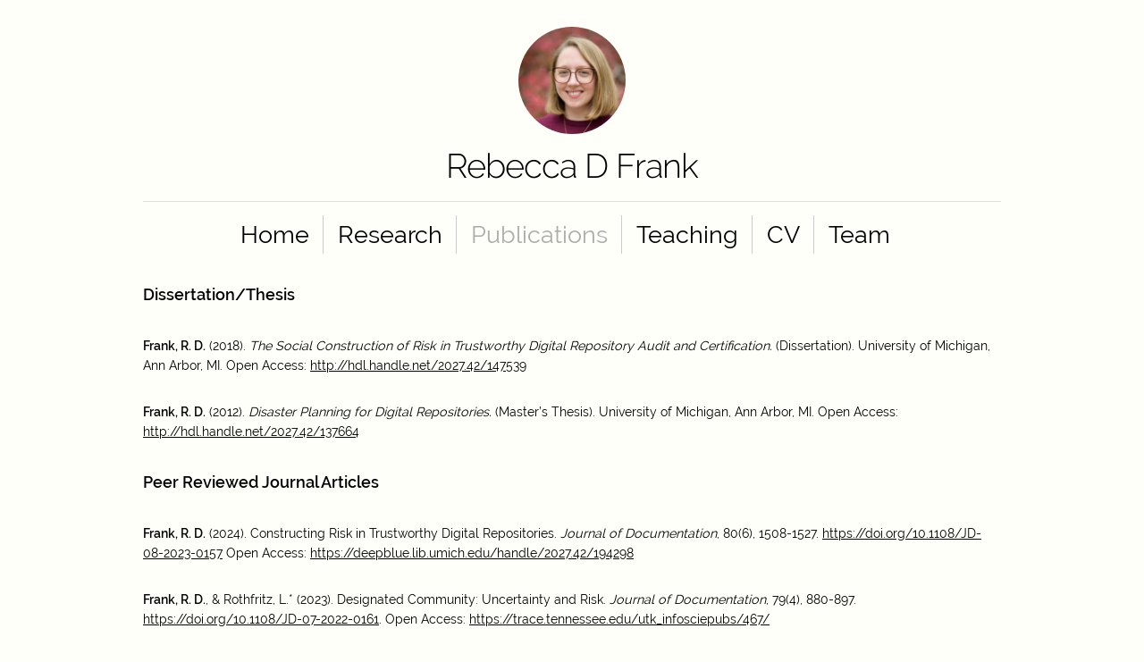

--- FILE ---
content_type: text/html; charset=utf-8
request_url: http://rebeccadfrank.com/publications.html
body_size: 8000
content:
<!DOCTYPE html>
<html lang="en">

<head>

  <!-- Basic Page Needs
  –––––––––––––––––––––––––––––––––––––––––––––––––– -->
  <meta charset="utf-8">
  <title>Publications - Rebecca D Frank</title>
  <meta name="author" content="Rebecca D Frank">
  <meta name="description" content="earthling" <!-- Mobile Specific Metas
    –––––––––––––––––––––––––––––––––––––––––––––––––– -->
  <meta name="viewport" content="width=device-width, initial-scale=1">

  <!-- FONT
  –––––––––––––––––––––––––––––––––––––––––––––––––– -->
  <link href='fonts/fonts.css' rel='stylesheet' type='text/css'>

  <!-- CSS
  –––––––––––––––––––––––––––––––––––––––––––––––––– -->
  <link rel="stylesheet" href="skeleton/css/normalize.css">
  <link rel="stylesheet" href="skeleton/css/skeleton.css">
  <link rel="stylesheet" href="css/local.css">

  <!-- Scripts
  –––––––––––––––––––––––––––––––––––––––––––––––––– -->
  <script src="js/jquery.min.js"></script>
  <script src="js/run_prettify.js"></script>
  <!-- <link rel="stylesheet" href="css/github-prettify-theme.css"> -->
  <script src="js/site.js"></script>

  <!-- Favicon
  –––––––––––––––––––––––––––––––––––––––––––––––––– -->
  <!-- <link rel="icon" type="image/png" href="dist/images/favicon.png"> -->

</head>

<body>

  <div class="container">

    <div class="row header">
      <div class="twelve columns">
        <div class="profile center">
          <img src="img/rdf_2025.jpg"/>
        </div>
      </div>
    </div>

    <!-- name -->
    <div class="row header">
      <div class="twelve columns">
        <h4 class="center center_text"><a href="index.html">Rebecca D Frank</a></h4>
      </div>
    </div>

    <hr>

    <!-- nav -->
    <div class="row">

      <ul class="nav">
        <li><a href="index.html">Home</a></li>
        <li><a href="research.html">Research</a></li>
        <li><a class="active" href="publications.html">Publications</a></li>
        <li><a href="teaching.html">Teaching</a></li>
        <li><a href="cv.html">CV</a></li>
        <li><a href="team.html">Team</a></li>
      </ul>

    </div>

    <!-- main -->
    <div class="row main">

      <div class="twelve columns">
        <!--
           bold = <strong>
           italic = <em>
           -->
<div id="pubs">

  <p class="pub_heading">Dissertation/Thesis</p>
  <ul>
    <li><strong>Frank, R. D.</strong> (2018). <em>The Social Construction of Risk in Trustworthy Digital Repository Audit and Certification.</em> (Dissertation). University of Michigan, Ann Arbor, MI. Open Access: <a href="http://hdl.handle.net/2027.42/147539">http://hdl.handle.net/2027.42/147539</a></li>
    <li><strong>Frank, R. D.</strong> (2012). <em>Disaster Planning for Digital Repositories.</em> (Master’s Thesis). University of Michigan, Ann Arbor, MI. Open Access: <a href="http://hdl.handle.net/2027.42/137664">http://hdl.handle.net/2027.42/137664</a></li>
  </ul>

  <p class="pub_heading">Peer Reviewed Journal Articles</p>
  <ul>
    <li><strong>Frank, R. D.</strong> (2024). Constructing Risk in Trustworthy Digital Repositories. <em>Journal of Documentation</em>, 80(6), 1508-1527. <a href="https://doi.org/10.1108/JD-08-2023-0157">https://doi.org/10.1108/JD-08-2023-0157</a> Open Access: <a href="https://deepblue.lib.umich.edu/handle/2027.42/194298">https://deepblue.lib.umich.edu/handle/2027.42/194298</a></li>
    <li><strong>Frank, R. D.</strong>, & Rothfritz, L.* (2023). Designated Community: Uncertainty and Risk. <em>Journal of Documentation</em>, 79(4), 880-897. <a href="https://doi.org/10.1108/JD-07-2022-0161">https://doi.org/10.1108/JD-07-2022-0161</a>. Open Access: <a href="https://trace.tennessee.edu/utk_infosciepubs/467/">https://trace.tennessee.edu/utk_infosciepubs/467/</a></li>
    <li>Reistad, O. , Glaser, A. , <strong>Frank, R. D.</strong>, & Kaald, S. H. (2022). Document-Based Nuclear Archaeology. <em>Science & Global Security</em>, 30(2), 95-107. <a href="https://doi.org/10.1080/08929882.2022.2111880">https://doi.org/10.1080/08929882.2022.2111880</a></li>
    <li><strong>Frank, R. D.</strong> (2022). Risk in Trustworthy Digital Repository Audit and Certification. <em>Archival Science</em> 22, no. 1: 43–73. Open Access: <a href="https://doi.org/10.1007/s10502-021-09366-z">https://doi.org/10.1007/s10502-021-09366-z</a>.</li>
    <li>Yakel, E., <strong>Frank, R. D.</strong>, Suzuka, K., & Smith, J.* (2022). Visibilities and Invisibilities in Data Reuse: Video Records of Practice in Education. <em>Qualitative Research</em>, 146879412110059. <a href="https://doi.org/10.1177/14687941211005955">https://doi.org/10.1177/14687941211005955</a>. Open Access: <a href="http://hdl.handle.net/2027.42/167728">http://hdl.handle.net/2027.42/167728</a></li>
    <li><strong>Frank, R. D.</strong> (2020). The Social Construction of Risk in Digital Preservation. <em>Journal of the Association for Information Science and Technology.</em> 71:474-484. <a href="https://doi.org/10.1002/asi.24247">https://doi.org/10.1002/asi.24247</a>. Open Access: <a href="http://hdl.handle.net/2027.42/149147">http://hdl.handle.net/2027.42/149147</a></li>
    <li><strong>Frank, R. D.</strong>, Suzuka, K., & Yakel, E. (2020). Tool Selection Among Qualitative Data Reusers. <em>International Journal of Digital Curation</em>, 15(1), 15. <a href="https://doi.org/10.2218/ijdc.v15i1.710">https://doi.org/10.2218/ijdc.v15i1.710</a>. Open Access: <a href="http://hdl.handle.net/2027.42/162592">http://hdl.handle.net/2027.42/162592</a></li>
    <li>Faniel, I., <strong>Frank, R.</strong>, & Yakel, E. (2019), Context from the Data Reuser’s Point of View. <em>Journal of Documentation</em>, Vol. 75 No. 6, pp. 1274-1297. <a href="https://doi.org/10.1108/JD-08-2018-0133">https://doi.org/10.1108/JD-08-2018-0133</a> Open Access: <a href="https://www.oclc.org/research/publications/2019/context-from-data-reuser-point-of-view.html">https://www.oclc.org/research/publications/2019/context-from-data-reuser-point-of-view.html</a></li>
    <li><strong>Frank, R. D.</strong>, Tyler, A. R. B., Gault, A.*, Suzuka, K., & Yakel, E. (2018). Privacy Concerns in Qualitative Video Data Reuse. <em>International Journal of Digital Curation.</em> <a href="https://doi.org/10.2218/ijdc.v13i1.492">https://doi.org/10.2218/ijdc.v13i1.492</a>. Open Access: <a href="http://hdl.handle.net/2027.42/148322">http://hdl.handle.net/2027.42/148322</a></li>
    <li><strong>Frank, R. D.</strong>, Yakel, E., & Faniel, I. M. (2015). Destruction/Reconstruction: Preservation of Archaeological and Zoological Research Data. <em>Archival Science</em>. <a href="http://doi.org/10.1007/s10502-014-9238-9">http://doi.org/10.1007/s10502-014-9238-9</a>. Open Access: <a href="http://hdl.handle.net/2027.42/111298">http://hdl.handle.net/2027.42/111298</a></li>
  </ul>

  <p class="pub_heading">Peer Reviewed Conference Proceedings</p>
  <ul>
    <li><strong>Frank, R. D.</strong>, & Kriesberg, A. (2025). Mapping the Landscape, Measuring the Gap: Qualitative Methods Reporting in Information Science Research. <em>Proceedings of the Association for Information Science and Technology.</em> 62(1), 189-198. <a href="https://doi.org/10.1002/pra2.1247">https://doi.org/10.1002/pra2.1247</a>. Open Access: <a href="https://hdl.handle.net/2027.42/200169">https://hdl.handle.net/2027.42/200169</a></li>   
    <li><strong>Frank, R.</strong>, & Krueger, S.* (2025). Gallery walk as research method in information science. <em>Information Research an International Electronic Journal, 30(iConference 2025),</em> 171-179. <a href="https://doi.org/10.47989/ir30iConf47554">https://doi.org/10.47989/ir30iConf47554</a>. Open Access: <a href="https://deepblue.lib.umich.edu/handle/2027.42/196702">https://deepblue.lib.umich.edu/handle/2027.42/196702</a></li>
    <li>Krueger, S.* , & <strong>Frank, R. D.</strong> (2024). Are we practicing what we preach? Towards greater transnational inclusivity in Information Science systematic reviews. <em>iConference 2024.</em> <a href="https://doi.org/10.1007/978-3-031-57867-0_6">https://doi.org/10.1007/978-3-031-57867-0_6</a> Open Access: <a href="https://trace.tennessee.edu/utk_infosciepubs/476/">https://trace.tennessee.edu/utk_infosciepubs/476/</a></li>
    <li><strong>Frank, R. D.</strong>, & Wylie, J.* (2023). Audit Team Communication and Risk in Trustworthy Digital Repository Certification. <em>Proceedings of the Association for Information Science and Technology,</em> 60(1), 145–155. <a href="https://doi.org/10.1002/pra2.776">https://doi.org/10.1002/pra2.776</a>. Open Access: <a href="https://trace.tennessee.edu/utk_infosciepubs/474/">https://trace.tennessee.edu/utk_infosciepubs/474/</a></li>
    <li><strong>Frank, R. D.</strong>, (2023). Repository Staff Perspectives on the Benefits of Trustworthy Digital Repository Certification. In <em>iPres 2023: Proceedings of the 20th International Conference on Digital Preservation.</em> <a href="https://hdl.handle.net/2142/121102">https://hdl.handle.net/2142/121102</a>. Open Access: <a href="https://trace.tennessee.edu/utk_infosciepubs/475/">https://trace.tennessee.edu/utk_infosciepubs/475/</a></li>
    <li><strong>Frank, R. D.</strong>, Chen, Z.*, Crawford, E., Suzuka, K., & Yakel, E. (2017). Trust in Qualitative Data Repositories. In <em>Proceedings of the Association for Information Science and Technology (ASIS&T),</em> 54: 102-111. DOI: <a href="https://doi.org/10.1002/pra2.2017.14505401012">https://doi.org/10.1002/pra2.2017.14505401012</a>. Open Access: <a href="http://hdl.handle.net/2027.42/139703">http://hdl.handle.net/2027.42/139703</a></li>
    <li><strong>Frank, R. D.</strong>, Suzuka, K., & Yakel, E. (2016). Examining the Reuse of Digital Video as Qualitative Data. <em>Proceedings of the Archiving 2016 Annual Meeting.</em> DOI: <a href="https://doi.org/10.2352/issn.2168-3204.2016.1.0.146">https://doi.org/10.2352/issn.2168-3204.2016.1.0.146</a>. Open Access: <a href="http://hdl.handle.net/2027.42/136635">http://hdl.handle.net/2027.42/136635</a></li>
    <li><strong>Frank, R. D.</strong>, Kriesberg, A., Yakel, E., & Faniel, I. M. (2015). Looting Hoards of Gold and Poaching Spotted Owls: Data Confidentiality Among Archaeologists & Zoologists. <em>Proceedings of the Association for Information Science and Technology (ASIS&T),</em> 52: 1–10. DOI: 10.1002/pra2.2015.145052010037 Open Access: <a href="http://hdl.handle.net/2027.42/115883">http://hdl.handle.net/2027.42/115883</a></li>
    <li>Yakel, E., <strong>Frank, R. D.</strong>, & Suzkua, K. (2015). Educational Records of Practice: Preservation and Access Concerns. In <em>iPres 2015: Proceedings of the 12th International Conference on Digital Preservation</em> (pp. 206–210). Chapel Hill, NC: School of Information and Library Science, University of North Carolina at Chapel Hill. Retrieved from <a href="http://phaidra.univie.ac.at/o:429567">http://phaidra.univie.ac.at/o:429567</a>.</li>
    <li><strong>Frank, R. D.</strong> & Yakel, E. (2013). Disaster Planning for Digital Repositories. In <em>Proceedings of the Association for Information Science & Technology (ASIS&T),</em> 50: 1-10. DOI: 10.1002/meet.14505001058 Open Access: <a href="http://hdl.handle.net/2027.42/106841">http://hdl.handle.net/2027.42/106841</a></li>
    <li>Kriesberg, A., <strong>Frank, R. D.</strong>, Yakel, E., & Faniel, I. (2013). The Role of Data Reuse in the Apprenticeship Process. In <em>Proceedings of the Association for Information Science & Technology (ASIS&T),</em> 50:1-10. DOI: 10.1002/meet.14505001051 Open Access: <a href="http://hdl.handle.net/2027.42/106839">http://hdl.handle.net/2027.42/106839</a></li>
  </ul>

  <p class="pub_heading">Edited Volumes</p>
  <ul>
    <li><strong>Frank, R. D.</strong>, & Owens, T. (under contract, in progress). <em>Digital Preservation: A Critical Vocabulary.</em> MIT Press.</li>
  </ul>

  <p class="pub_heading">Lightly Peer Reviewed Conference Proceedings</p>
  <ul>
    <li>Kaald, S. , Reistad, O. , <strong>Frank, R. D.</strong>, Glaser, A. (2021). Nuclear Archaeology in Action: Preserving the History of the Jeep II Reactor. <em>Institute of Nuclear Materials Management & European Safeguards Research & Development Association Joint Annual Meeting.</em> Vienna, Austria. <a href="https://resources.inmm.org/annual-meeting-proceedings/nuclear-archaeology-action-preserving-history-jeep-ii-reactor">Paper</a></li>
    <li>Suzuka, K., <strong>Frank, R. D.</strong>, & Yakel, E. (2019). Re-using Video Records of Practice in Teacher Professional Development to Engage in and Develop Mathematics Teaching Practice. <em>Society for Information Technology and Teacher Education Annual Conference.</em> Las Vegas, NV. <a href="https://academicexperts.org/conf/site/2019/papers/54737/">Paper</a></li>
    <li>Crawford, E., Suzuka, K., <strong>Frank, R. D.</strong>, & Yakel, E. (2018). Facilitating Access to Digital Records of Practice in Education with Technology. <em>E-Learn 2018: World Conference on E-Learning.</em> <a href="https://www.learntechlib.org/primary/p/185295/">Article</a> Open Access: <a href="http://hdl.handle.net/2027.42/147456">http://hdl.handle.net/2027.42/147456</a></li>
    <li>Suzuka, K., <strong>Frank, R. D.</strong>, Crawford, E., & Yakel, E. (2018). Video Re-use in Mathematics Teacher Education. <em>Society for Information Technology and Teacher Education 29th Annual Conference (SITE2018).</em> Open Access: <a href="http://hdl.handle.net/2027.42/144779">http://hdl.handle.net/2027.42/144779</a></li>
  </ul>

  <p class="pub_heading">Conference Workshops</p>
  <ul>
    <li>Threats, M. , <strong>Frank, R. D.</strong>, Smith, A. D. R. , Fenlon, K. , & Thomer, A. (accepted). Scholarly Productivity in Contentious Times: Future Considerations for Early Career Information Scholars. <em>Association for Information Science & Technology (ASIS&T) Annual Conference.</em></li>
    <li>Johnston, J. , & <strong>Frank, R. D.</strong> (2023). Digital Curation in the Classroom: Teaching Technical Skills in Archival Education.<em>Archival Education and Research Institute.</em> Baton Rouge, LA. </li>
    <li>Benoit III, E. , Chaterera-Zambuko, F. , Christian-Lamb, C.* , Collier, Z. , <strong>Frank, R. D.</strong>, Lee, J.A. , Roeschley, A. (2023). Making a Statement: Determining Your Pedagogical Style and Crafting a Teaching Statement. <em>Archival Education and Research Institute.</em> Baton Rouge, LA.</li>
    <li>Bolfarini Tognoli, N. , Chaterera-Zambuko, F. , Christian-Lamb, C.* , Collier, Z. , <strong>Frank, R. D.</strong>, Lee, J.A. , Roeschley, A. , Todd-Diaz, A. (2023). Learning to Teach: Creating, Auditing, and Sharing Archival Studies Syllabi. <em>Archival Education and Research Institute.</em> Baton Rouge, LA.</li>
    <li>Kriesberg, A. , & <strong>Frank, R. D.</strong> (2022). “Climate Change in the Archival Classroom.” <em>International Council on Archives.</em> Rome, Italy (virtual conference).</li>
    <li><strong>Frank R. D.</strong> (2021). “Feminist Approaches in Information Science.” <em>KI-Camp 2021 (AI-Camp 2021).</em> Berlin, Germany (virtual conference).</li>
    <li>Kriesberg, A. , & <strong>Frank, R. D.</strong> (2020). “Teaching Climate Change in the Archival Classroom.” <em>Archival Education and Research Institute.</em> Boston, MA (virtual conference).</li>
    <li><strong>Frank, R. D.</strong>, & Evans, J. (2016). “Practical Strategies for Turning Conversations into Collaborations” <em>Archival Education and Research Institute, Kent, OH.</em></li>
    <li>Centivany, A. , Chalmers, M. , <strong>Frank, R. D.</strong>, & Zimmer, M. (2015). “A Collaborative Approach to Improving Information Ethics Education” <em>iConference 2015, Newport Beach, CA.</em> Open Access: <a href="https://www.ideals.illinois.edu/handle/2142/73789">https://www.ideals.illinois.edu/handle/2142/73789</a></li>
  </ul>

  <p class="pub_heading">Conference Posters</p>
  <ul>
    <li><strong>Frank, R. D.</strong>, & Krueger, S.* (2025). <em>Nuclear Non-Proliferation, Satellite Images, AI, and Risk.</em> 19th International Digital Curation Conference (IDCC). The Hague, NL. <a href="https://doi.org/10.5281/zenodo.14775221">https://doi.org/10.5281/zenodo.14775221</a>. Open Access: <a href="https://dx.doi.org/25298">https://dx.doi.org/25298</a></li>
    <li><strong>Frank, R. D.</strong>, Kriesberg, A. , & St. Hilaire, M.* (2024). <em>Describing Qualitative Research in ASIS&T Publications, 2018-2022.</em> Association for Information Science & Technology (ASIS&T) Annual Conference. Calgary, AB, Canada <a href="https://dx.doi.org/7302/25299">https://dx.doi.org/7302/25299</a>. Open Access: <a href="https://dx.doi.org/7302/25299">https://dx.doi.org/7302/25299</a></li>
    <li><strong>Frank, R. D.</strong>, Mustufa, A.* , & Poteet, T.* (2024). <em>Expertise & Perceptions of Risk in CoreTrustSeal Certification.</em> iConference 2024. Changchun, China (hybrid/virtual conference). <a href="https://www.ideals.illinois.edu/items/129975">https://www.ideals.illinois.edu/items/129975</a>. Open Access: <a href="https://trace.tennessee.edu/utk_infosciepubs/479/">https://trace.tennessee.edu/utk_infosciepubs/479/</a></li>
    <li><strong>Frank, R. D.</strong>, & Krueger, S.* (2024). <em>Satellite Image Use for Citizen-Based Monitoring & Verification: An Examination of Trust & Risk.</em> 18th International Digital Curation Conference (IDCC). Edinburgh, UK. Open Access: <a href="https://trace.tennessee.edu/utk_infosciepubs/477/">https://trace.tennessee.edu/utk_infosciepubs/477/</a></li>
    <li><strong>Frank, R. D.</strong> (2024). <em>Repository Staff Attitudes about CoreTrustSeal Requirements.</em> 18th International Digital Curation Conference (IDCC). Edinburgh, UK. Open Access: <a href="https://trace.tennessee.edu/utk_infosciepubs/478/">https://trace.tennessee.edu/utk_infosciepubs/478/</a></li>
    <li><strong>Frank, R. D.</strong>, & Rothfritz, L.* (2022). <em>Designated Communities: Uncertainty and Risk.</em> 17th International Digital Curation Conference (IDCC). Edinburgh, UK. (virtual conference). Open Access: <a href="https://doi.org/10.5281/zenodo.6644963">https://doi.org/10.5281/zenodo.6644963</a></li>
    <li><strong>Frank, R. D.</strong> (2022). <em>Risk in the CoreTrustSeal Data Repository Certification Process.</em> iConference 2022. Virtual conference. Open Access: <a href="https://hdl.handle.net/2142/113742">https://hdl.handle.net/2142/113742</a> <strong>(Finalist for Best Poster Award)</strong></li>
    <li><strong>Frank, R. D.</strong>, Rothfritz, L.* , & von Grafenstein, M. (2021). <em>Public Service Infrastructure: Open Data and Risk.</em> 16th International Digital Curation Conference (IDCC). Edinburgh, UK. (virtual conference).</li>
    <li><strong>Frank, R. D.</strong> (2018) <em>The Social Construction of Risk in the Audit and Certification of Trustworthy Digital Repositories.</em> Association for Library and Information Science Education (ALISE) Annual Conference Doctoral Student Research Poster Session. Denver, CO.</li>
    <li><strong>Frank, R. D.</strong>, Hagen, A.* , Yakel, E. , & Suzuka, K. (2016). <em>Visibilities and Invisibilities in Data and Work Practices: The Case of Video Records of Practice in Education.</em> 11th International Digital Curation Conference (IDCC). Amsterdam, Netherlands.</li>
    <li><strong>Frank, R. D.</strong> (2014). <em>Lots of Copies Keeps Stuff Safe: Examining the USDocs LOCKSS Network as a Socio-Technical System.</em> Archival Education and Research Institute Poster Session, Pittsburgh, PA.</li>
    <li><strong>Frank, R. D.</strong> (2014). <em>Knowledge Infrastructures and Digital Preservation: An Examination of the Development of LOCKSS as a Second Order Technical System.</em> International Digital Curation Conference, San Francisco, CA.</li>
    <li>Yakel, E., Faniel, I., & <strong>Frank, R. D.</strong> (2014). <em>Dynamics of Data Reuse when Aggregating Data through Time and Space: The Case of Archaeology and Zoology.</em> International Digital Curation Conference, San Francisco, CA.</li>
    <li><strong>Frank, R. D.</strong> (2013). <em>Preservation of Archaeological and Zoological Research Data.</em> Society of American Archivists Annual Conference, New Orleans, LA.</li>
    <li><strong>Frank, R. D.</strong> (2012). <em>Disaster Planning and Trustworthy Digital Repositories</em> Archival Education and Research Institute Poster Session, Los Angeles, CA.</li>
  </ul>

  <p class="pub_heading">Reports and Other Papers</p>
  <ul>
    <li><strong>Frank, R. D.</strong>, von Grafenstein, M. , & Rothfritz, L.* (2022). <em>Open Data und die Risikowahrnehmung in der Öffentlichen Daseinsvorsorge (Open Data and the Perception of Risk in Public Services).</em> Open Access: <a href="https://zenodo.org/record/6285549">https://zenodo.org/record/6285549</a></li>
  </ul>

  <p class="pub_heading">Book Reviews</p>
  <ul>
    <li><strong>Frank, R. D.</strong> (2021). Cinderella’s stick: A fairy tale for digital preservation. Yiannis Tzitzikas, Yiannis Marketakis. Berlin: Springer, 2018, 249 pp., € 51.16 (paperback). (ISBN 9783319984872). <em>Journal of the Association for Information Science and Technology,</em> 72(5), 649–652. <a href="https://doi.org/10.1002/asi.24434">https://doi.org/10.1002/asi.24434</a></li>
  </ul>

  <p class="pub_heading">Organized Workshops</p>
  <ul>
    <li><strong>Frank, R. D.</strong>, Glaser, A. , Bießmann, F. , Nguyen, V.* , & Krueger, S.* <em>How Do We Know & Trust What We See? Satellite Imagery in an Era of Global Crises, Surveillance, and Misinformation.</em> (July 2024). Einstein Center Digital Future, Berlin.</li>
    <li><strong>Frank, R. D.</strong> <em>Digital Preservation & Disaster Planning.</em> (April 2024). DPOE-N, Digital Preservation Outreach & Education Network, Pratt Institute.</li>
    <li><strong>Frank, R. D.</strong>, Rothfritz, L.* , & Mende, M.* <em>Data Feminism in Information Science Workshop.</em> (November 2020 – February 2021), Institut für Bibliotheks- und Informationswissenschaft, Humboldt-Universität zu Berlin.</li>
  </ul>

  <p class="pub_heading">Workshops Attended</p>
  <ul>
    <li>Societal Verification: Realizing Joseph Rotblat’s Vision of Non-State Open-Source Intelligence. <em>Science & Global Security, Princeton University.</em> Princeton, NJ (April 2023).</li>
    <li>Climate Change & AI Network Berlin Brandenburg Workshop. Virtual, (December 2021).</li>
  </ul>

  <p class="pub_heading">Colloquia</p>
  <ul>
    <li><strong>Frank, R. D.</strong> (accepted) Early Career Colloquium, <em>Association for Information Science & Technology (ASIS&T) Annual Conference.</em> Washington, D.C.</li>
    <li><strong>Frank, R. D.</strong> (2021). Early Career Colloquium, <em>iConference 2021</em>, virtual conference.</li>
    <li><strong>Frank, R. D.</strong> (2017). “The Social Construction of Risk in the Audit and Certification of Trustworthy Digital Repositories.” <em>2017 Doctoral Colloquium, Association for Information Science & Technology (ASIS&T) Annual Conference.</em> Washington, D.C.</li>
  </ul>

  <p class="pub_heading">Conference Presentations</p>
  <ul>
    <li><strong>Frank, R.D.</strong>, Glaser, A. , Bießmann, F. , & Krueger, S.* (2023). <em>Citizen-based Monitoring for Peace & Security in the Era of Synthetic Media and Deepfakes.</em> <em>International Data Week (IDW): SciDataCon, Salzburg, Austria.</em></li>
    <li><strong>Frank, R. D.</strong>, (2023). <em>Repository Staff Attitudes about the Value of Trustworthy Digital Repository Certification.</em> <em>Society of American Archivists Annual Conference Research Forum, Washington, D.C. (virtual conference).</em></li>
    <li><strong>Frank, R. D.</strong>, (2023). <em>Risk in Trustworthy Digital Repository Certification.</em> <em>Vanderbilt Libraries Digital Symposium: Topics in Audiovisual Preservation and Access, Nashville, TN.</em></li>
    <li>Moderator, Keynote Presentation (2021). <em>Data Feminism (speakers: Catherine D’Ignazio & Lauren F. Klein). iConference 2021, Beijing, China (virtual conference).</em></li>
    <li><strong>Frank, R. D.</strong>, Suzuka, K. , & Yakel, E. (2020). <em>Tool Selection Among Qualitative Data Reusers.</em> <em>International Digital Curation Conference (IDCC), Dublin Ireland.</em></li>
    <li><strong>Frank, R. D.</strong> (2017). <em>A Model for the Social Construction of Risk in the Audit and Certification of Trustworthy Digital Repositories.</em> <em>Society of American Archivists Annual Conference Research Forum, Portland, OR.</em></li>
    <li><strong>Frank, R. D.</strong> (2017). <em>The Social Construction of Risk in the Audit and Certification of Trustworthy Digital Repositories.</em> <em>Archival Education and Research Institute, Toronto, ON.</em></li>
    <li><strong>Frank, R. D.</strong> (2016). <em>Risk Perception and Trustworthy Digital Repositories.</em> <em>Archival Education and Research Institute, Kent, OH.</em></li>
    <li><strong>Frank, R. D.</strong>, & Evans, J.* (2015). <em>Construction and Reconstruction: Understanding the Development of Sustainable Information Infrastructures to Support Marginalized Communities.</em> <em>2015 Conference on Research Applications, Information and Library Science (RAILS), Sydney, NSW, Australia.</em></li>
    <li><strong>Frank, R. D.</strong> (2013). <em>Selection for Digitization Through the Lens of Archival Reappraisal.</em> <em>Archival Education and Research Institute, Austin, TX.</em></li>
    <li><strong>Frank, R. D.</strong> (2012). <em>Collaborative Mentorship: Engaging Information School Students in Concurrent Library Employment.</em> <em>Michigan Academies Annual Conference, Mt. Pleasant, MI.</em></li>
    <li><strong>Frank, R. D.</strong> (2012). <em>Game Over: Disaster Planning for the Computer and Video Game Archive.</em> <em>Quasi-Con 2012, Ann Arbor, MI.</em></li>
    <li><strong>Frank, R. D.</strong>, Cox, A., Hukill, G., Johnston, J., & Maynard, A. (2012). <em>Evaluating the Success of Grant-Funded Digital Preservation Projects.</em> <em>Quasi-Con 2012, Ann Arbor, MI.</em></li>
    <li><strong>Frank, R. D.</strong> (2011). <em>Preparing for the Worst: Disaster Planning at the Art, Architecture, and Engineering Library.</em> <em>MLibrary Lightning Talks, Ann Arbor, MI.</em></li>
    <li>Moderator, Panel Discussion: (2011) <em>Paving the Way for an Uncertain Future: Teaching Art Information Management in the 21st Century.</em> <em>Art Libraries Society of North America Annual Conference, Minneapolis, MN.</em></li>
  </ul>

  <p class="pub_heading">Conference Keynotes and Plenaries</p>
  <ul>
    <li><strong>[Keynote]</strong> Frank, R.D. (April 2022). <em>What Questions Should We Ask? Feminist Perspectives in Data & Information Science.</em> 2022 Women in Data Science (WiDS) Conference. WUMANetzwerk. Mannheim, Germany, virtual event.</li>
  </ul>

  <p class="pub_heading">Invited Talks</p>
  <ul>
    <li><strong>Frank, R. D.</strong> (2024). <em>Citizen-based Monitoring for Peace & Security in the Era of Synthetic Media and Deepfakes.</em> Michigan Interactive & Social Computing Research Group. Ann Arbor, MI.</li>
    <li><strong>Frank, R. D.</strong> (2024). <em>Citizen-based Monitoring for Peace & Security in the Era of Synthetic Media and Deepfakes.</em> UMSI MADS Homecoming Lightning Talks. Ann Arbor, MI.</li>
    <li><strong>Frank, R. D.</strong> (2024). <em>The Value of TDR Certification: A Survey of CoreTrustSeal Certified Repositories.</em> World Data Systems Webinar. Knoxville, TN, virtual presentation.</li>
    <li><strong>Frank, R. D.</strong> (2024). <em>Is Trustworthiness Enough? Financial Uncertainty, Risk, and Repository Certification.</em> 46th Annual CCI Research Symposium, College for Communication and Information, University of Tennessee, Knoxville.</li>
    <li><strong>Frank, R. D.</strong> (2023). <em>Digital Preservation & Risk at the Library of Congress.</em> International Forum on Archives 2023, National Archives of Korea, Seoul, Korea.</li>
    <li><strong>Frank, R. D.</strong> (2023). <em>NatSecTech (National Security and Technology) Roundtable.</em> Howard H. Baker Jr. Center for Public Policy, University of Tennessee, Knoxville.</li>
    <li><strong>Frank, R. D.</strong> (2023). <em>Designated Community: Uncertainty and Risk.</em> 45th Annual CCI Research Symposium, College for Communication and Information, University of Tennessee, Knoxville.</li>
    <li><strong>Frank, R. D.</strong> (2022). <em>Asking Feminist Questions in Data & Information Science.</em> Berliner Bibliothekswissenschaftlichen Kolloquium (BBK), Institut für Bibliotheks- und Informationswissenschaft, Humboldt-Universität zu Berlin. Berlin, Germany.</li>
    <li><strong>Frank, R.D.</strong> (2022). <em>Risk & Open Data in Public Service Infrastructure.</em> Invited presentation: Einstein Centre Digital Future & Confederation of Norwegian Enterprise (NHO). Berlin, Germany.</li>
    <li><strong>Frank, R.D.</strong> (2021). <em>The Social Construction of Risk in Trustworthy Digital Repository Certification.</em> Library Science Talks, Zentralbibliothek Zürich, Association of International Librarians and Information Specialists (AILIS) and CERN Scientific Information Service. Zürich, Switzerland, virtual presentation.</li>
    <li><strong>Frank, R. D.</strong> (2020). <em>Tool Selection Among Qualitative Data Reusers.</em> Berliner Bibliothekswissenschaftlichen Kolloquium (BBK), Institut für Bibliotheks- und Informationswissenschaft, Humboldt-Universität zu Berlin. Berlin, Germany.</li>
    <li><strong>Frank, R. D.</strong> (2020). <em>The Social Construction of Risk in Digital Preservation: A Qualitative Study of Trustworthy Digital Repository Audit Processes.</em> Invited Presentation: Digital Future Lecture Series, Technische Universität Berlin. Berlin, Germany.</li>
    <li><strong>Frank, R. D.</strong> (2015) <em>Construction and Reconstruction: Understanding the Development of Sustainable Information Infrastructures to Support Marginalized Communities.</em> Invited Presentation: Public Records Office of Victoria. Melbourne, VIC, Australia.</li>
    <li><strong>Frank, R. D.</strong> (2015). <em>Digital Preservation: Sustainability Through Participation?</em> Monash University Faculty of Information Technology. Caulfield, VIC, Australia.</li>
    <li><strong>Frank, R. D.</strong> (2015). <em>A Thing That Can Ignite: Rebooting Heritage Institutions After Disaster.</em> NerdNite Detroit: Reboot, Renew, Relaunch. Detroit, MI.</li>
  </ul>

  <p class="pub_heading">Media Appearances</p>
  <ul>
    <li><strong>[news article]</strong> “The ‘Wayback Machine’ is preserving the websites Trump’s White House took down.” <em>CNN Business.</em> 18 February 2025. <a href="https://www.cnn.com/2025/02/18/tech/internet-archives-deleted-websites-wayback-machine">https://www.cnn.com/2025/02/18/tech/internet-archives-deleted-websites-wayback-machine</a></li>
    <li><strong>[magazine article]</strong> “Pelejä pelastamassa – Haastattelussa videopeliarkiston atastrofisuunnittelija.” <em>Skrolli. 2015.3.</em> <a href="https://skrolli.fi/2015.3.botti.pdf">https://skrolli.fi/2015.3.botti.pdf</a></li>
  </ul>
</div>
        </div> <!-- close divs -->

      </div>

    </div>


    <!-- footer -->
    <div class="row footer">

      <div class="twelve columns">


      </div>

    </div>



  </div> <!-- closes container -->

</body>

</html>


--- FILE ---
content_type: text/css; charset=utf-8
request_url: http://rebeccadfrank.com/fonts/fonts.css
body_size: 335
content:
@font-face {
  font-family: 'Raleway';
  font-style: normal;
  font-weight: 300;
  src: local('Raleway Light'), local('Raleway-Light'), url(https://fonts.gstatic.com/s/raleway/v10/-_Ctzj9b56b8RgXW8FAriS3USBnSvpkopQaUR-2r7iU.ttf) format('truetype');
}

@font-face {
  font-family: 'Raleway';
  font-style: normal;
  font-weight: 400;
  src: local('Raleway'), local('Raleway-Regular'), url(https://fonts.gstatic.com/s/raleway/v10/bIcY3_3JNqUVRAQQRNVteQ.ttf) format('truetype');
}

@font-face {
  font-family: 'Raleway';
  font-style: normal;
  font-weight: 600;
  src: local('Raleway SemiBold'), local('Raleway-SemiBold'), url(https://fonts.gstatic.com/s/raleway/v10/xkvoNo9fC8O2RDydKj12by3USBnSvpkopQaUR-2r7iU.ttf) format('truetype');
}

@font-face {
  font-family: 'Droid';
  font-style: normal;
  font-weight: 600;
  src: local('Droid'), local('Droid'), url(DroidSans.ttf) format('truetype');
}

@font-face {
  font-family: 'Varela';
  font-style: normal;
  font-weight: 600;
  src: local('Varela'), local('Varela'), url(Varela-Regular.otf) format('truetype');
}

--- FILE ---
content_type: text/css; charset=utf-8
request_url: http://rebeccadfrank.com/css/local.css
body_size: 697
content:
html {
	font-size: 80%;
	background-color:rgb(255,255,250);
}

body {
	margin-top: 30px;
	/*font-family: "Varela";*/
	color:black;
	font-size:1.12em;
}

ul {
	list-style-type: none;
}

li {
	margin-bottom:0px;
}

a {
	color:black;
	text-decoration: none;
}

hr {
	margin-top:1em;
	margin-bottom:1em;
}

.profile {
	max-height:120px;
	max-width:120px;

}

.profile img {
	height:100%;
	width: 100%;
	border-radius:50%;
}

.nav {
	list-style:none;
	text-align:center;
	font-size:1.5em;
}

.nav li {
	/*display:inline;*/
	display: inline-block;
	border-right: 1px solid #ccc;
	padding-left:10px;
	padding-right:15px;
	font-size:1.25em;
}

.nav li:first-child  {
	padding-left:0px;
}
.nav li:last-child  {
	border: 0;
}


.center {
	float:center;
	margin:auto;
}

.center_text {
	text-align:center;
}

.header h4 {
	margin-top:10px;
}

.active {
	color:#ADADAD;
}

a:hover {
	color:#ADADAD;
}

.footer {

	margin-top:60px;
	font-size:75%;
	color:#ADADAD;
}

.pub_heading {
	font-weight:bold;
	font-size:1.25em;
}

#pubs li a {
	text-decoration: underline;
}

#pubs li{
	margin-bottom: 30px;
}

#classes li{
	/*margin-bottom: 30px;*/
}

.team-member {
	display: flex;
	align-items: center;
	margin-bottom: 25px;
}

.team-member-photo {
	width: 160px;
	height: 160px;
	flex-shrink: 0;
	margin-right: 15px;
}

.team-member-photo img {
	width: 100%;
	height: 100%;
	border-radius: 50%;
	object-fit: cover;
	object-position: top;
}

.team-member-info {
	flex: 1;
}

/* Mobile: stack team member photos above bios */
@media (max-width: 550px) {
	.team-member {
		flex-direction: column;
		align-items: center;
		text-align: center;
	}

	.team-member-photo {
		margin-right: 0;
		margin-bottom: 15px;
	}
}

--- FILE ---
content_type: application/javascript; charset=utf-8
request_url: http://rebeccadfrank.com/js/run_prettify.js
body_size: 7484
content:
!function(){var r=null;
(function(){function X(e){function j(){try{J.doScroll("left")}catch(e){P(j,50);return}w("poll")}function w(j){if(!(j.type=="readystatechange"&&x.readyState!="complete")&&((j.type=="load"?n:x)[z](i+j.type,w,!1),!m&&(m=!0)))e.call(n,j.type||j)}var Y=x.addEventListener,m=!1,C=!0,t=Y?"addEventListener":"attachEvent",z=Y?"removeEventListener":"detachEvent",i=Y?"":"on";if(x.readyState=="complete")e.call(n,"lazy");else{if(x.createEventObject&&J.doScroll){try{C=!n.frameElement}catch(A){}C&&j()}x[t](i+"DOMContentLoaded",
w,!1);x[t](i+"readystatechange",w,!1);n[t](i+"load",w,!1)}}function Q(){S&&X(function(){var e=K.length;$(e?function(){for(var j=0;j<e;++j)(function(e){P(function(){n.exports[K[e]].apply(n,arguments)},0)})(j)}:void 0)})}for(var n=window,P=n.setTimeout,x=document,J=x.documentElement,L=x.head||x.getElementsByTagName("head")[0]||J,z="",A=x.getElementsByTagName("script"),m=A.length;--m>=0;){var M=A[m],T=M.src.match(/^[^#?]*\/run_prettify\.js(\?[^#]*)?(?:#.*)?$/);if(T){z=T[1]||"";M.parentNode.removeChild(M);
break}}var S=!0,D=[],N=[],K=[];z.replace(/[&?]([^&=]+)=([^&]+)/g,function(e,j,w){w=decodeURIComponent(w);j=decodeURIComponent(j);j=="autorun"?S=!/^[0fn]/i.test(w):j=="lang"?D.push(w):j=="skin"?N.push(w):j=="callback"&&K.push(w)});m=0;for(z=D.length;m<z;++m)(function(){var e=x.createElement("script");e.onload=e.onerror=e.onreadystatechange=function(){if(e&&(!e.readyState||/loaded|complete/.test(e.readyState)))e.onerror=e.onload=e.onreadystatechange=r,--R,R||P(Q,0),e.parentNode&&e.parentNode.removeChild(e),
e=r};e.type="text/javascript";e.src="https://google-code-prettify.googlecode.com/svn/loader/lang-"+encodeURIComponent(D[m])+".js";L.insertBefore(e,L.firstChild)})(D[m]);for(var R=D.length,A=[],m=0,z=N.length;m<z;++m)A.push("https://google-code-prettify.googlecode.com/svn/loader/skins/"+encodeURIComponent(N[m])+".css");A.push("https://google-code-prettify.googlecode.com/svn/loader/prettify.css");(function(e){function j(m){if(m!==w){var n=x.createElement("link");n.rel="stylesheet";n.type="text/css";
if(m+1<w)n.error=n.onerror=function(){j(m+1)};n.href=e[m];L.appendChild(n)}}var w=e.length;j(0)})(A);var $=function(){window.PR_SHOULD_USE_CONTINUATION=!0;var e;(function(){function j(a){function d(f){var b=f.charCodeAt(0);if(b!==92)return b;var a=f.charAt(1);return(b=i[a])?b:"0"<=a&&a<="7"?parseInt(f.substring(1),8):a==="u"||a==="x"?parseInt(f.substring(2),16):f.charCodeAt(1)}function h(f){if(f<32)return(f<16?"\\x0":"\\x")+f.toString(16);f=String.fromCharCode(f);return f==="\\"||f==="-"||f==="]"||
f==="^"?"\\"+f:f}function b(f){var b=f.substring(1,f.length-1).match(/\\u[\dA-Fa-f]{4}|\\x[\dA-Fa-f]{2}|\\[0-3][0-7]{0,2}|\\[0-7]{1,2}|\\[\S\s]|[^\\]/g),f=[],a=b[0]==="^",c=["["];a&&c.push("^");for(var a=a?1:0,g=b.length;a<g;++a){var k=b[a];if(/\\[bdsw]/i.test(k))c.push(k);else{var k=d(k),o;a+2<g&&"-"===b[a+1]?(o=d(b[a+2]),a+=2):o=k;f.push([k,o]);o<65||k>122||(o<65||k>90||f.push([Math.max(65,k)|32,Math.min(o,90)|32]),o<97||k>122||f.push([Math.max(97,k)&-33,Math.min(o,122)&-33]))}}f.sort(function(f,
a){return f[0]-a[0]||a[1]-f[1]});b=[];g=[];for(a=0;a<f.length;++a)k=f[a],k[0]<=g[1]+1?g[1]=Math.max(g[1],k[1]):b.push(g=k);for(a=0;a<b.length;++a)k=b[a],c.push(h(k[0])),k[1]>k[0]&&(k[1]+1>k[0]&&c.push("-"),c.push(h(k[1])));c.push("]");return c.join("")}function e(f){for(var a=f.source.match(/\[(?:[^\\\]]|\\[\S\s])*]|\\u[\dA-Fa-f]{4}|\\x[\dA-Fa-f]{2}|\\\d+|\\[^\dux]|\(\?[!:=]|[()^]|[^()[\\^]+/g),c=a.length,d=[],g=0,k=0;g<c;++g){var o=a[g];o==="("?++k:"\\"===o.charAt(0)&&(o=+o.substring(1))&&(o<=k?
d[o]=-1:a[g]=h(o))}for(g=1;g<d.length;++g)-1===d[g]&&(d[g]=++j);for(k=g=0;g<c;++g)o=a[g],o==="("?(++k,d[k]||(a[g]="(?:")):"\\"===o.charAt(0)&&(o=+o.substring(1))&&o<=k&&(a[g]="\\"+d[o]);for(g=0;g<c;++g)"^"===a[g]&&"^"!==a[g+1]&&(a[g]="");if(f.ignoreCase&&F)for(g=0;g<c;++g)o=a[g],f=o.charAt(0),o.length>=2&&f==="["?a[g]=b(o):f!=="\\"&&(a[g]=o.replace(/[A-Za-z]/g,function(a){a=a.charCodeAt(0);return"["+String.fromCharCode(a&-33,a|32)+"]"}));return a.join("")}for(var j=0,F=!1,l=!1,I=0,c=a.length;I<c;++I){var p=
a[I];if(p.ignoreCase)l=!0;else if(/[a-z]/i.test(p.source.replace(/\\u[\da-f]{4}|\\x[\da-f]{2}|\\[^UXux]/gi,""))){F=!0;l=!1;break}}for(var i={b:8,t:9,n:10,v:11,f:12,r:13},q=[],I=0,c=a.length;I<c;++I){p=a[I];if(p.global||p.multiline)throw Error(""+p);q.push("(?:"+e(p)+")")}return RegExp(q.join("|"),l?"gi":"g")}function m(a,d){function h(a){var c=a.nodeType;if(c==1){if(!b.test(a.className)){for(c=a.firstChild;c;c=c.nextSibling)h(c);c=a.nodeName.toLowerCase();if("br"===c||"li"===c)e[l]="\n",F[l<<1]=j++,
F[l++<<1|1]=a}}else if(c==3||c==4)c=a.nodeValue,c.length&&(c=d?c.replace(/\r\n?/g,"\n"):c.replace(/[\t\n\r ]+/g," "),e[l]=c,F[l<<1]=j,j+=c.length,F[l++<<1|1]=a)}var b=/(?:^|\s)nocode(?:\s|$)/,e=[],j=0,F=[],l=0;h(a);return{a:e.join("").replace(/\n$/,""),d:F}}function n(a,d,h,b){d&&(a={a:d,e:a},h(a),b.push.apply(b,a.g))}function x(a){for(var d=void 0,h=a.firstChild;h;h=h.nextSibling)var b=h.nodeType,d=b===1?d?a:h:b===3?S.test(h.nodeValue)?a:d:d;return d===a?void 0:d}function C(a,d){function h(a){for(var l=
a.e,j=[l,"pln"],c=0,p=a.a.match(e)||[],m={},q=0,f=p.length;q<f;++q){var B=p[q],y=m[B],u=void 0,g;if(typeof y==="string")g=!1;else{var k=b[B.charAt(0)];if(k)u=B.match(k[1]),y=k[0];else{for(g=0;g<i;++g)if(k=d[g],u=B.match(k[1])){y=k[0];break}u||(y="pln")}if((g=y.length>=5&&"lang-"===y.substring(0,5))&&!(u&&typeof u[1]==="string"))g=!1,y="src";g||(m[B]=y)}k=c;c+=B.length;if(g){g=u[1];var o=B.indexOf(g),H=o+g.length;u[2]&&(H=B.length-u[2].length,o=H-g.length);y=y.substring(5);n(l+k,B.substring(0,o),h,
j);n(l+k+o,g,A(y,g),j);n(l+k+H,B.substring(H),h,j)}else j.push(l+k,y)}a.g=j}var b={},e;(function(){for(var h=a.concat(d),l=[],i={},c=0,p=h.length;c<p;++c){var m=h[c],q=m[3];if(q)for(var f=q.length;--f>=0;)b[q.charAt(f)]=m;m=m[1];q=""+m;i.hasOwnProperty(q)||(l.push(m),i[q]=r)}l.push(/[\S\s]/);e=j(l)})();var i=d.length;return h}function t(a){var d=[],h=[];a.tripleQuotedStrings?d.push(["str",/^(?:'''(?:[^'\\]|\\[\S\s]|''?(?=[^']))*(?:'''|$)|"""(?:[^"\\]|\\[\S\s]|""?(?=[^"]))*(?:"""|$)|'(?:[^'\\]|\\[\S\s])*(?:'|$)|"(?:[^"\\]|\\[\S\s])*(?:"|$))/,
r,"'\""]):a.multiLineStrings?d.push(["str",/^(?:'(?:[^'\\]|\\[\S\s])*(?:'|$)|"(?:[^"\\]|\\[\S\s])*(?:"|$)|`(?:[^\\`]|\\[\S\s])*(?:`|$))/,r,"'\"`"]):d.push(["str",/^(?:'(?:[^\n\r'\\]|\\.)*(?:'|$)|"(?:[^\n\r"\\]|\\.)*(?:"|$))/,r,"\"'"]);a.verbatimStrings&&h.push(["str",/^@"(?:[^"]|"")*(?:"|$)/,r]);var b=a.hashComments;b&&(a.cStyleComments?(b>1?d.push(["com",/^#(?:##(?:[^#]|#(?!##))*(?:###|$)|.*)/,r,"#"]):d.push(["com",/^#(?:(?:define|e(?:l|nd)if|else|error|ifn?def|include|line|pragma|undef|warning)\b|[^\n\r]*)/,
r,"#"]),h.push(["str",/^<(?:(?:(?:\.\.\/)*|\/?)(?:[\w-]+(?:\/[\w-]+)+)?[\w-]+\.h(?:h|pp|\+\+)?|[a-z]\w*)>/,r])):d.push(["com",/^#[^\n\r]*/,r,"#"]));a.cStyleComments&&(h.push(["com",/^\/\/[^\n\r]*/,r]),h.push(["com",/^\/\*[\S\s]*?(?:\*\/|$)/,r]));if(b=a.regexLiterals){var e=(b=b>1?"":"\n\r")?".":"[\\S\\s]";h.push(["lang-regex",RegExp("^(?:^^\\.?|[+-]|[!=]=?=?|\\#|%=?|&&?=?|\\(|\\*=?|[+\\-]=|->|\\/=?|::?|<<?=?|>>?>?=?|,|;|\\?|@|\\[|~|{|\\^\\^?=?|\\|\\|?=?|break|case|continue|delete|do|else|finally|instanceof|return|throw|try|typeof)\\s*("+
("/(?=[^/*"+b+"])(?:[^/\\x5B\\x5C"+b+"]|\\x5C"+e+"|\\x5B(?:[^\\x5C\\x5D"+b+"]|\\x5C"+e+")*(?:\\x5D|$))+/")+")")])}(b=a.types)&&h.push(["typ",b]);b=(""+a.keywords).replace(/^ | $/g,"");b.length&&h.push(["kwd",RegExp("^(?:"+b.replace(/[\s,]+/g,"|")+")\\b"),r]);d.push(["pln",/^\s+/,r," \r\n\t\u00a0"]);b="^.[^\\s\\w.$@'\"`/\\\\]*";a.regexLiterals&&(b+="(?!s*/)");h.push(["lit",/^@[$_a-z][\w$@]*/i,r],["typ",/^(?:[@_]?[A-Z]+[a-z][\w$@]*|\w+_t\b)/,r],["pln",/^[$_a-z][\w$@]*/i,r],["lit",/^(?:0x[\da-f]+|(?:\d(?:_\d+)*\d*(?:\.\d*)?|\.\d\+)(?:e[+-]?\d+)?)[a-z]*/i,
r,"0123456789"],["pln",/^\\[\S\s]?/,r],["pun",RegExp(b),r]);return C(d,h)}function z(a,d,h){function b(a){var c=a.nodeType;if(c==1&&!j.test(a.className))if("br"===a.nodeName)e(a),a.parentNode&&a.parentNode.removeChild(a);else for(a=a.firstChild;a;a=a.nextSibling)b(a);else if((c==3||c==4)&&h){var d=a.nodeValue,i=d.match(m);if(i)c=d.substring(0,i.index),a.nodeValue=c,(d=d.substring(i.index+i[0].length))&&a.parentNode.insertBefore(l.createTextNode(d),a.nextSibling),e(a),c||a.parentNode.removeChild(a)}}
function e(a){function b(a,c){var d=c?a.cloneNode(!1):a,f=a.parentNode;if(f){var f=b(f,1),h=a.nextSibling;f.appendChild(d);for(var e=h;e;e=h)h=e.nextSibling,f.appendChild(e)}return d}for(;!a.nextSibling;)if(a=a.parentNode,!a)return;for(var a=b(a.nextSibling,0),d;(d=a.parentNode)&&d.nodeType===1;)a=d;c.push(a)}for(var j=/(?:^|\s)nocode(?:\s|$)/,m=/\r\n?|\n/,l=a.ownerDocument,i=l.createElement("li");a.firstChild;)i.appendChild(a.firstChild);for(var c=[i],p=0;p<c.length;++p)b(c[p]);d===(d|0)&&c[0].setAttribute("value",
d);var n=l.createElement("ol");n.className="linenums";for(var d=Math.max(0,d-1|0)||0,p=0,q=c.length;p<q;++p)i=c[p],i.className="L"+(p+d)%10,i.firstChild||i.appendChild(l.createTextNode("\u00a0")),n.appendChild(i);a.appendChild(n)}function i(a,d){for(var h=d.length;--h>=0;){var b=d[h];U.hasOwnProperty(b)?V.console&&console.warn("cannot override language handler %s",b):U[b]=a}}function A(a,d){if(!a||!U.hasOwnProperty(a))a=/^\s*</.test(d)?"default-markup":"default-code";return U[a]}function D(a){var d=
a.h;try{var h=m(a.c,a.i),b=h.a;a.a=b;a.d=h.d;a.e=0;A(d,b)(a);var e=/\bMSIE\s(\d+)/.exec(navigator.userAgent),e=e&&+e[1]<=8,d=/\n/g,i=a.a,j=i.length,h=0,l=a.d,n=l.length,b=0,c=a.g,p=c.length,t=0;c[p]=j;var q,f;for(f=q=0;f<p;)c[f]!==c[f+2]?(c[q++]=c[f++],c[q++]=c[f++]):f+=2;p=q;for(f=q=0;f<p;){for(var x=c[f],y=c[f+1],u=f+2;u+2<=p&&c[u+1]===y;)u+=2;c[q++]=x;c[q++]=y;f=u}c.length=q;var g=a.c,k;if(g)k=g.style.display,g.style.display="none";try{for(;b<n;){var o=l[b+2]||j,H=c[t+2]||j,u=Math.min(o,H),E=l[b+
1],W;if(E.nodeType!==1&&(W=i.substring(h,u))){e&&(W=W.replace(d,"\r"));E.nodeValue=W;var Z=E.ownerDocument,s=Z.createElement("span");s.className=c[t+1];var z=E.parentNode;z.replaceChild(s,E);s.appendChild(E);h<o&&(l[b+1]=E=Z.createTextNode(i.substring(u,o)),z.insertBefore(E,s.nextSibling))}h=u;h>=o&&(b+=2);h>=H&&(t+=2)}}finally{if(g)g.style.display=k}}catch(v){V.console&&console.log(v&&v.stack||v)}}var V=window,G=["break,continue,do,else,for,if,return,while"],O=[[G,"auto,case,char,const,default,double,enum,extern,float,goto,inline,int,long,register,short,signed,sizeof,static,struct,switch,typedef,union,unsigned,void,volatile"],
"catch,class,delete,false,import,new,operator,private,protected,public,this,throw,true,try,typeof"],J=[O,"alignof,align_union,asm,axiom,bool,concept,concept_map,const_cast,constexpr,decltype,delegate,dynamic_cast,explicit,export,friend,generic,late_check,mutable,namespace,nullptr,property,reinterpret_cast,static_assert,static_cast,template,typeid,typename,using,virtual,where"],K=[O,"abstract,assert,boolean,byte,extends,final,finally,implements,import,instanceof,interface,null,native,package,strictfp,super,synchronized,throws,transient"],
L=[K,"as,base,by,checked,decimal,delegate,descending,dynamic,event,fixed,foreach,from,group,implicit,in,internal,into,is,let,lock,object,out,override,orderby,params,partial,readonly,ref,sbyte,sealed,stackalloc,string,select,uint,ulong,unchecked,unsafe,ushort,var,virtual,where"],O=[O,"debugger,eval,export,function,get,null,set,undefined,var,with,Infinity,NaN"],M=[G,"and,as,assert,class,def,del,elif,except,exec,finally,from,global,import,in,is,lambda,nonlocal,not,or,pass,print,raise,try,with,yield,False,True,None"],
N=[G,"alias,and,begin,case,class,def,defined,elsif,end,ensure,false,in,module,next,nil,not,or,redo,rescue,retry,self,super,then,true,undef,unless,until,when,yield,BEGIN,END"],R=[G,"as,assert,const,copy,drop,enum,extern,fail,false,fn,impl,let,log,loop,match,mod,move,mut,priv,pub,pure,ref,self,static,struct,true,trait,type,unsafe,use"],G=[G,"case,done,elif,esac,eval,fi,function,in,local,set,then,until"],Q=/^(DIR|FILE|vector|(de|priority_)?queue|list|stack|(const_)?iterator|(multi)?(set|map)|bitset|u?(int|float)\d*)\b/,
S=/\S/,T=t({keywords:[J,L,O,"caller,delete,die,do,dump,elsif,eval,exit,foreach,for,goto,if,import,last,local,my,next,no,our,print,package,redo,require,sub,undef,unless,until,use,wantarray,while,BEGIN,END",M,N,G],hashComments:!0,cStyleComments:!0,multiLineStrings:!0,regexLiterals:!0}),U={};i(T,["default-code"]);i(C([],[["pln",/^[^<?]+/],["dec",/^<!\w[^>]*(?:>|$)/],["com",/^<\!--[\S\s]*?(?:--\>|$)/],["lang-",/^<\?([\S\s]+?)(?:\?>|$)/],["lang-",/^<%([\S\s]+?)(?:%>|$)/],["pun",/^(?:<[%?]|[%?]>)/],["lang-",
/^<xmp\b[^>]*>([\S\s]+?)<\/xmp\b[^>]*>/i],["lang-js",/^<script\b[^>]*>([\S\s]*?)(<\/script\b[^>]*>)/i],["lang-css",/^<style\b[^>]*>([\S\s]*?)(<\/style\b[^>]*>)/i],["lang-in.tag",/^(<\/?[a-z][^<>]*>)/i]]),["default-markup","htm","html","mxml","xhtml","xml","xsl"]);i(C([["pln",/^\s+/,r," \t\r\n"],["atv",/^(?:"[^"]*"?|'[^']*'?)/,r,"\"'"]],[["tag",/^^<\/?[a-z](?:[\w-.:]*\w)?|\/?>$/i],["atn",/^(?!style[\s=]|on)[a-z](?:[\w:-]*\w)?/i],["lang-uq.val",/^=\s*([^\s"'>]*(?:[^\s"'/>]|\/(?=\s)))/],["pun",/^[/<->]+/],
["lang-js",/^on\w+\s*=\s*"([^"]+)"/i],["lang-js",/^on\w+\s*=\s*'([^']+)'/i],["lang-js",/^on\w+\s*=\s*([^\s"'>]+)/i],["lang-css",/^style\s*=\s*"([^"]+)"/i],["lang-css",/^style\s*=\s*'([^']+)'/i],["lang-css",/^style\s*=\s*([^\s"'>]+)/i]]),["in.tag"]);i(C([],[["atv",/^[\S\s]+/]]),["uq.val"]);i(t({keywords:J,hashComments:!0,cStyleComments:!0,types:Q}),["c","cc","cpp","cxx","cyc","m"]);i(t({keywords:"null,true,false"}),["json"]);i(t({keywords:L,hashComments:!0,cStyleComments:!0,verbatimStrings:!0,types:Q}),
["cs"]);i(t({keywords:K,cStyleComments:!0}),["java"]);i(t({keywords:G,hashComments:!0,multiLineStrings:!0}),["bash","bsh","csh","sh"]);i(t({keywords:M,hashComments:!0,multiLineStrings:!0,tripleQuotedStrings:!0}),["cv","py","python"]);i(t({keywords:"caller,delete,die,do,dump,elsif,eval,exit,foreach,for,goto,if,import,last,local,my,next,no,our,print,package,redo,require,sub,undef,unless,until,use,wantarray,while,BEGIN,END",hashComments:!0,multiLineStrings:!0,regexLiterals:2}),["perl","pl","pm"]);i(t({keywords:N,
hashComments:!0,multiLineStrings:!0,regexLiterals:!0}),["rb","ruby"]);i(t({keywords:O,cStyleComments:!0,regexLiterals:!0}),["javascript","js"]);i(t({keywords:"all,and,by,catch,class,else,extends,false,finally,for,if,in,is,isnt,loop,new,no,not,null,of,off,on,or,return,super,then,throw,true,try,unless,until,when,while,yes",hashComments:3,cStyleComments:!0,multilineStrings:!0,tripleQuotedStrings:!0,regexLiterals:!0}),["coffee"]);i(t({keywords:R,cStyleComments:!0,multilineStrings:!0}),["rc","rs","rust"]);
i(C([],[["str",/^[\S\s]+/]]),["regex"]);var X=V.PR={createSimpleLexer:C,registerLangHandler:i,sourceDecorator:t,PR_ATTRIB_NAME:"atn",PR_ATTRIB_VALUE:"atv",PR_COMMENT:"com",PR_DECLARATION:"dec",PR_KEYWORD:"kwd",PR_LITERAL:"lit",PR_NOCODE:"nocode",PR_PLAIN:"pln",PR_PUNCTUATION:"pun",PR_SOURCE:"src",PR_STRING:"str",PR_TAG:"tag",PR_TYPE:"typ",prettyPrintOne:function(a,d,e){var b=document.createElement("div");b.innerHTML="<pre>"+a+"</pre>";b=b.firstChild;e&&z(b,e,!0);D({h:d,j:e,c:b,i:1});return b.innerHTML},
prettyPrint:e=e=function(a,d){function e(){for(var b=V.PR_SHOULD_USE_CONTINUATION?c.now()+250:Infinity;p<j.length&&c.now()<b;p++){for(var d=j[p],m=k,l=d;l=l.previousSibling;){var n=l.nodeType,s=(n===7||n===8)&&l.nodeValue;if(s?!/^\??prettify\b/.test(s):n!==3||/\S/.test(l.nodeValue))break;if(s){m={};s.replace(/\b(\w+)=([\w%+\-.:]+)/g,function(a,b,c){m[b]=c});break}}l=d.className;if((m!==k||f.test(l))&&!w.test(l)){n=!1;for(s=d.parentNode;s;s=s.parentNode)if(g.test(s.tagName)&&s.className&&f.test(s.className)){n=
!0;break}if(!n){d.className+=" prettyprinted";n=m.lang;if(!n){var n=l.match(q),A;if(!n&&(A=x(d))&&u.test(A.tagName))n=A.className.match(q);n&&(n=n[1])}if(y.test(d.tagName))s=1;else var s=d.currentStyle,v=i.defaultView,s=(s=s?s.whiteSpace:v&&v.getComputedStyle?v.getComputedStyle(d,r).getPropertyValue("white-space"):0)&&"pre"===s.substring(0,3);v=m.linenums;if(!(v=v==="true"||+v))v=(v=l.match(/\blinenums\b(?::(\d+))?/))?v[1]&&v[1].length?+v[1]:!0:!1;v&&z(d,v,s);t={h:n,c:d,j:v,i:s};D(t)}}}p<j.length?
P(e,250):"function"===typeof a&&a()}for(var b=d||document.body,i=b.ownerDocument||document,b=[b.getElementsByTagName("pre"),b.getElementsByTagName("code"),b.getElementsByTagName("xmp")],j=[],m=0;m<b.length;++m)for(var l=0,n=b[m].length;l<n;++l)j.push(b[m][l]);var b=r,c=Date;c.now||(c={now:function(){return+new Date}});var p=0,t,q=/\blang(?:uage)?-([\w.]+)(?!\S)/,f=/\bprettyprint\b/,w=/\bprettyprinted\b/,y=/pre|xmp/i,u=/^code$/i,g=/^(?:pre|code|xmp)$/i,k={};e()}};typeof define==="function"&&define.amd&&
define("google-code-prettify",[],function(){return X})})();return e}();R||P(Q,0)})();}()
